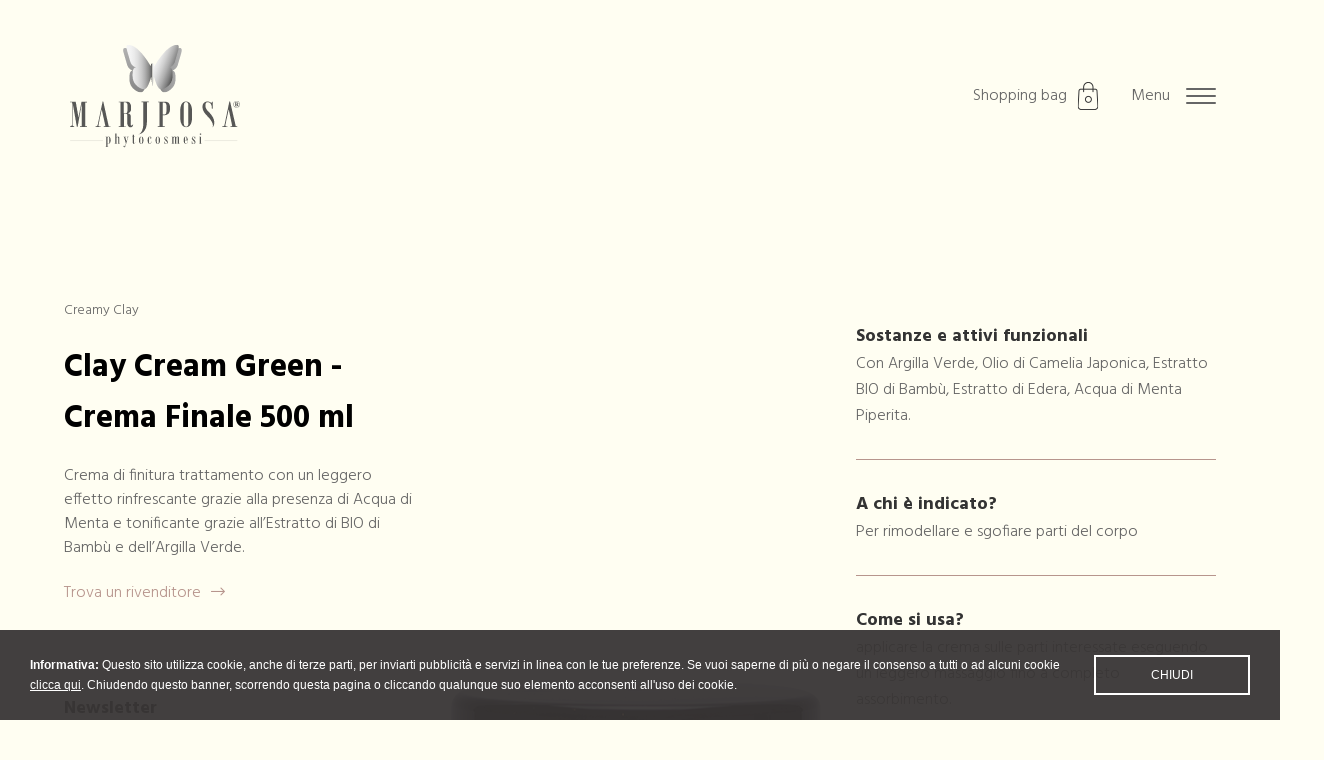

--- FILE ---
content_type: text/html; charset=UTF-8
request_url: https://www.marjposa.it/site/it/prodotto-dettaglio/id-2063-product-clay+cream+green+crema+finale+500+ml.html
body_size: 5999
content:

<!DOCTYPE html>
<html xmlns="http://www.w3.org/1999/xhtml" lang="it" xml:lang="it">
<head>
<meta http-equiv="Content-Type" content="text/html; charset=UTF-8" />
<title>Clay Cream Green - Crema Finale</title>
<meta name="keywords" content="">
<meta name="owner" content="Marjposa">
<meta name="author" content="Marjposa">
<meta name="webmaster" content="Today">
<meta name="robots" content="index,follow">
<meta name="revisit-after" content="10 days">
<meta name="reply-to" content="info@marjposa.it">
<meta name="rating" content="General">
<meta name="language" content="it">
<meta name="classification" content="Company">
<meta name="pragma" content="cache">
<meta name="distribution" content="global">
<meta name="copyright" content="©2026 Copyright Europritti">
	
 

<meta name="viewport" content="width=device-width, initial-scale=1">
<meta name="format-detection" content="telephone=no">

<meta property="og:title" content="Clay Cream Green - Crema Finale" />
<meta property="og:type" content="company" />
<meta property="og:image" content="https://www.marjposa.it/public/crop/1200-700/141219-100000-bodycreamyclaygreen500ml.png" />
<meta property="og:image" content="https://www.marjposa.it/images/facebook_share.jpg" />
<meta property="og:url" content="https://www.marjposa.it/site/it/prodotto-dettaglio/id-2063-product-clay+cream+green+crema+finale+500+ml.html" />
<meta property="og:site_name" content="Marjposa" />
<meta property="og:description" content="Crema di finitura trattamento con un leggero effetto rinfrescante grazie alla presenza di Acqua di Menta e tonificante grazie all’Estratto di BIO di Bambù e dell’Argilla Verde." />
<meta property="fb:app_id" content=""/>

<link rel="shortcut icon" href="/favicon.ico" />
<link href="/apple-touch-icon.png" rel="apple-touch-icon" />
<link href="/apple-touch-icon-76x76.png" rel="apple-touch-icon" sizes="76x76" />
<link href="/apple-touch-icon-120x120.png" rel="apple-touch-icon" sizes="120x120" />
<link href="/apple-touch-icon-152x152.png" rel="apple-touch-icon" sizes="152x152" />

<script src="https://kit.fontawesome.com/c5b6e812c1.js" crossorigin="anonymous"></script>
	
<link rel="preconnect" href="https://fonts.googleapis.com">
<link rel="preconnect" href="https://fonts.gstatic.com" crossorigin>
<link href="https://fonts.googleapis.com/css2?family=Hind:wght@300;400;500;600;700&family=Inter:ital,opsz,wght@0,14..32,100..900;1,14..32,100..900&display=swap" rel="stylesheet">
    
<link rel="stylesheet" href="/common/style.css?v=1.6" type="text/css" />
	
<script type="text/javascript" src="/common/jquery-1.11.1.min.js"></script>
<script type="text/javascript" src="/common/jquery-migrate-1.0.0.js"></script>
	
<link rel="stylesheet" href="/common/flickity.css">
<script src="/common/flickity.pkgd.min.js"></script>
	
<script src="/common/smooth-scroll.min.js"></script>
	
<link rel="stylesheet" href="/common/jquery.fancybox.min.css" />
<script src="/common/jquery.fancybox.min.js"></script>
	
<script src="/common/jquery.hc-sticky.min.js"></script>
	
<script language="javascript">
	function checkScroll () {
		var offset = $(document).scrollTop();
		var offsetLimit = 100;
		if (offset >= offsetLimit) {
			$(".testata").addClass("scroll");
		} else {
			$(".testata").removeClass("scroll");
		}
		$(".scrollAnimation").each(function() {
			if ($(window).width() > 600) {
				startPoint = $(this).offset().top-($(window).height()/4*3);
			} else {
				startPoint = $(this).offset().top-($(window).height()/5*4);
			}
			if (offset > startPoint) {
				$(this).addClass("doAnimation");
			} else {
				$(this).removeClass("doAnimation");
			}
		});
	}
	$(document).ready(function($){
		checkScroll();
	});
	$(document).scroll(function() {
		checkScroll();
	});
</script>
	
<script type="text/javascript" src="/common/cookie.law.it.js"></script>
<script>
  $(window).on("load", function () {
	$.cookie_law({
		azienda_denominazione:'Euro Pritti srl',
		azienda_indirizzo:'Via Sebastiano Venier, 10 - 36100 Vicenza (VI) - Italia',
		azienda_telefono:'+39 0444 795612',
		azienda_fax:'+39 0444 795612',
		azienda_email:'info@marjposa.it'
	});
	if($.cookie_law_check()){
	  // google analytics - complete
	  (function(i,s,o,g,r,a,m){i['GoogleAnalyticsObject']=r;i[r]=i[r]||function(){
	  (i[r].q=i[r].q||[]).push(arguments)},i[r].l=1*new Date();a=s.createElement(o),
	  m=s.getElementsByTagName(o)[0];a.async=1;a.src=g;m.parentNode.insertBefore(a,m)
	  })(window,document,'script','//www.google-analytics.com/analytics.js','ga');
	
	  ga('create', 'UA-143423453-6', 'auto');
	  ga('send', 'pageview');
	} else {
	  // google analytics - anonimize
	  (function(i,s,o,g,r,a,m){i['GoogleAnalyticsObject']=r;i[r]=i[r]||function(){
	  (i[r].q=i[r].q||[]).push(arguments)},i[r].l=1*new Date();a=s.createElement(o),
	  m=s.getElementsByTagName(o)[0];a.async=1;a.src=g;m.parentNode.insertBefore(a,m)
	  })(window,document,'script','//www.google-analytics.com/analytics.js','ga');
	
	  ga('create', 'UA-143423453-6', 'auto');
	  ga('set', 'anonymizeIp', true);
	  ga('send', 'pageview');
	}
  });
</script>
	
<!-- Global site tag (gtag.js) - Google Ads: 588644057 -->
<script async src="https://www.googletagmanager.com/gtag/js?id=AW-588644057"></script>
<script>
  window.dataLayer = window.dataLayer || [];
  function gtag(){dataLayer.push(arguments);}
  gtag('js', new Date());

  gtag('config', 'AW-588644057');
</script>


</head> 
<body>
	<div class="">

	<div class="menu_content">
	<div class="menu">
		<div class="allineamento">
			<div class="logo desktop"><a href="/site/it/index/"><img src="/images/logo_marjposa_white.svg"/></a></div>
			<div class="logo mobile"><a href="/site/it/index/"><img src="/images/logo_marjposa_white.svg"/></a></div>
			<div class="menu_bar">
				<div class="cart"><a href="/site/it/carrello/"  class="shopping_cart"><span class="desktop">Shopping bag </span><img src="/images/icon_bag.png"></a></div>
				<div class="menu_label desktop">Menu</div>
				<div class="nav-icon action-menuopen opened">
					 <div></div>
				</div>
			</div>
		</div>
	</div>
			
	<div class="nav-links">
		<div class="allineamento">	
			
			<div class="main_links">
				<div class="sopratitolo">Naviga il sito:</div>
					<ul>
					<li><a href="/site/it/azienda/">Chi Siamo</a></li>
					<li><a href="/site/it/fitocosmesi/">Fitocosmesi</a></li>
					<li><a href="/site/it/produzione/">Produzione</a></li>
					<li><a href="/site/it/principi/">I principi attivi</a></li>
					<li><a href="/site/it/blog/">Journal</a></li>					<li><a href="/site/it/rivenditori/">Punti Vendita</a></li>
					<li><a href="/site/it/contatti/">Contatti</a></li>
					</ul>
				</div>
			<div class="consigli">
					<div class="header"><div class="sopratitolo">Acquista i nostri prodotti:</div></div>
										<div class="singolo">
							<div class="titolo"><h2 class="titolo bronzo">Face Care</h2></div>
							<div class="testo">Prenditi cura del tuo viso, &egrave; la prima cosa bella che vedi al mattino. Affidati alla natura e ai suoi preziosi attivi funzionali che innescano processi naturali di rigenerazione della pelle.</div>
							<div class="button bottone mobilebtnfull"><a href="/site/it/prodotti/id-6-category-face+care.html" class="bronzo">Scopri i prodotti <i class="fal fa-long-arrow-right"></i></a></div>
					</div>
										<div class="singolo">
							<div class="titolo"><h2 class="titolo bronzo">Body Care</h2></div>
							<div class="testo">Tratta bene il tuo corpo, se lo merita. Alleati con la natura per avere sempre una pelle perfetta, morbida e idratata; gambe leggere, mani come una fata.</div>
							<div class="button bottone mobilebtnfull"><a href="/site/it/prodotti/id-7-category-body+care.html" class="bronzo">Scopri i prodotti <i class="fal fa-long-arrow-right"></i></a></div>
					</div>
					<div class="singolo">
							<div class="titolo"><h2 class="titolo bronzo">Prodotti Professionali</h2></div>
							<div class="testo">I prodotti professionali Marjposa Phytocosmesi sono destinati ai centri estetici, dove vengono utilizzati per trattamenti completi seguendo precisi protocolli operativi.</div>
														<div class="button bottone mobilebtnfull"><a href="/site/it/prodotti/id-8-category-prodotti+professionali+face+care.html" class="bronzo">Scopri i prodotti Face Care<i class="fal fa-long-arrow-right"></i></a></div>
														<div class="button bottone mobilebtnfull"><a href="/site/it/prodotti/id-702-category-prodotti+professionali+body+care.html" class="bronzo">Scopri i prodotti Body Care<i class="fal fa-long-arrow-right"></i></a></div>

					</div>
										<div class="blog desktop">
						<div class="sopratitolo">L'ultimo post del journal:</div>
						
												<div class="articolo">
							<div class="unterzo immagine centrato"><a href="/site/it/blog-dettaglio/id-2224-post-l+aspetto+della+nostra+pelle+e+importante+pelle+morbida+e+luminosa.html" class=""><img src="/public/crop/430-260/200821-101625-pelleseccaodisidratata810x408.jpg"/></a></div>
							<div class="dueterzi">
								<div class="titolo_medio titolo bronzo"><a href="/site/it/blog-dettaglio/id-2224-post-l+aspetto+della+nostra+pelle+e+importante+pelle+morbida+e+luminosa.html" class="">L’aspetto della nostra pelle è importante. Pelle Morbida e luminosa.</a></div>
								<div class="descrizione">Quando un nuovo cliente o una nuova cliente viene nel vostro centro per una serie di trattamenti, dedicate del tempo per la consulenza o fate direttamente il trattamento?<br /><br /></div>
								<div class="bronzo link_info"><a href="/site/it/blog-dettaglio/id-2224-post-l+aspetto+della+nostra+pelle+e+importante+pelle+morbida+e+luminosa.html" class="bronzo">Continua <i class="fal fa-long-arrow-right"></i></a></div>
							</div>
						</div>
											</div>
									</div>
			
		
		</div>	

	</div>
	<div class="menu_footer">
		<div class="allineamento">
			<div class="social"> 
				Seguici sui social <br class="mobile"> 
				<a href="https://www.facebook.com/MarjposaPhytocosmesi/" class="bronzo" target="_blank"><i class="fab fa-facebook-f"></i></a>
				<a href="https://www.linkedin.com/company/marjposa-phytocosmesi/" class="bronzo" target="_blank"><i class="fab fa-linkedin-in"></i></a>
				<a href="https://www.instagram.com/marjposa_phytocosmesi/" class="bronzo" target="_blank"><i class="fab fa-instagram"></i></a>
			</div>
			<div class="language">
				<a href="/site/it/prodotto-dettaglio/id-2063-product-clay cream green crema finale 500 ml.html" class="active">Italiano</a> | <a href="/site/en/prodotto-dettaglio/id-2063-product-clay cream green crema finale 500 ml.html" class="">English</a>
			</div>
		</div>
	</div>
	</div>
</div>

<script language="javascript">
	$(document).ready(function(){
		$(".action-menuopen").click(function () {
			if ($("#page").hasClass("open")) {
				$("#page").removeClass("open");
				$(".menu_content").removeClass("open");
			} else {
				$("#page").addClass("open");
				$(".menu_content").addClass("open");
			}
		});
	});
	
	
	$(document).ready(function(){
      $('#checkfattura').on('click',function(){
       if($(this).is(':checked'))        {$('#fattura').addClass('visibile')}
       else{$('#fattura').removeClass('visibile')}
});
    })
	$(document).ready(function(){
      $('#checkspedizione').on('click',function(){
       if($(this).is(':checked'))        {$('#spedizione').addClass('visibile')}
       else{$('#spedizione').removeClass('visibile')}
});
    })
	
	 
	$(document).ready(function(){
	  $(window).scroll(function () { 
		if ($(window).scrollTop() > 270) {
		  $('#nav_bar').addClass('navbar-fixed');
		}

		if ($(window).scrollTop() < 271) {
		  $('#nav_bar').removeClass('navbar-fixed');
		}
	  });  
	});
	
	
	
</script> 

	
	<div id="page">
		<div class="menu scuro">
		<div class="allineamento">
			<div class="logo desktop"><a href="/site/it/index/"><img src="/images/logo_marjposa_black.svg"/></a></div>
			<div class="logo mobile"><a href="/site/it/index/"><img src="/images/logo_marjposa_black.svg"/></a></div>
			<div class="menu_bar">
				<div class="cart"><a href="/site/it/carrello/"  class="shopping_cart"><span class="desktop">Shopping bag </span><img src="/images/icon_bag_grigia.png"></a></div>
				<div class="menu_label desktop">Menu</div>
				<div class="nav-icon action-menuopen">
					 <div></div>
				</div>
			</div>
		</div>
	</div>

	




	<div id="nav_bar" class="menu nav_bar_float" data-scroll-header>
		<div class="allineamento">
			<div class="logo"><a href="/site/it/index/"><img src="/images/logo_marjposa_icona.svg"/></a></div>
			<div class="menu_bar">
				<div class="cart"><a href="/site/it/carrello/"  class="shopping_cart"><span class="desktop">Shopping bag </span><img src="/images/icon_bag.png"></a></div>
				<div class="menu_label desktop">Menu</div>
				<div class="nav-icon action-menuopen">
					 <div></div>
				</div>
			</div>
		</div>
	</div>

 

		<div class="prodotto_main">
			<div class="allineamento">
				<div class="dettaglio">
					<div class="info">
					<div class="contenitore">
						<div class="sopratitolo">Creamy Clay</div>
						<div class="titolo"><h1 class="titolo_grande nero">Clay Cream Green - Crema Finale 500 ml</h1></div>
						<div class="testo">Crema di finitura trattamento con un leggero effetto rinfrescante grazie alla presenza di Acqua di Menta e tonificante grazie all&rsquo;Estratto di BIO di Bamb&ugrave; e dell&rsquo;Argilla Verde.</div>
												<div class="link_info"><a href="/site/it/rivenditori/"  class="bronzo">Trova un rivenditore <i class="fal fa-long-arrow-right"></i></a></div>
						
						<div class="testo">&nbsp;<br>&nbsp;</div>
						<div class="titolo">Newsletter</div>
						<div class="testo">Desideri rimanere informata su tutte le nostre novit&agrave;? Iscriviti alla nostra newsletter, riceverai un codice sconto del 10% per il tuo primo acquisto!</div>
						<div class="button bottone mobilebtnfull"><a href="https://marjposa.us10.list-manage.com/subscribe?u=03c5b5a48279aec418151e9d2&id=3340c83b44" class="bronzo" target="_blank">Clicca qui <i class="fal fa-long-arrow-right" aria-hidden="true"></i></a></div>
					</div>

					</div>
				</div>
				<div class="immagine">
					<img src="/public/crop/400-880/141219-100000-bodycreamyclaygreen500ml.png" class="desktop_view" title="" alt="">	
					<img src="/public/fixed/var-400/141219-200000-bodycreamyclaygreen500ml.png" class="mobile_view" title="" alt="">	
				</div>
				<div class="approfondimento">
						<div class="sharer">Condividi	
								<a href="http://www.facebook.com/sharer/sharer.php?u=https%3A%2F%2Fwww.marjposa.it%2Fsite%2Fit%2Fprodotto-dettaglio%2Fid-2063-product-clay%2Bcream%2Bgreen%2Bcrema%2Bfinale%2B500%2Bml.html&title=Clay+Cream+Green+-+Crema+Finale" target="_blank"><i class="fab fa-facebook-f"></i></a>
								<a href="http://www.linkedin.com/shareArticle?mini=true&url=https%3A%2F%2Fwww.marjposa.it%2Fsite%2Fit%2Fprodotto-dettaglio%2Fid-2063-product-clay%2Bcream%2Bgreen%2Bcrema%2Bfinale%2B500%2Bml.html&title=Clay+Cream+Green+-+Crema+Finale&source=www.marjposa.it" target="_blank"><i class="fab fa-linkedin-in"></i></a>
								<a href="http://twitter.com/intent/tweet?status=Clay+Cream+Green+-+Crema+Finale+-+https%3A%2F%2Fwww.marjposa.it%2Fsite%2Fit%2Fprodotto-dettaglio%2Fid-2063-product-clay%2Bcream%2Bgreen%2Bcrema%2Bfinale%2B500%2Bml.html" target="_blank"><i class="fab fa-twitter"></i></a>
						</div>
						<div class="principi-attivi">
														<div class="principio">
								<div class="titolo ">Sostanze e attivi funzionali</div>
								<div>Con Argilla Verde, Olio di Camelia Japonica, Estratto BIO di Bambù, Estratto di Edera, Acqua di Menta Piperita.</div>
							</div>
														<div class="principio">
								<div class="titolo ">A chi è indicato? </div>
								<div>Per rimodellare e sgofiare parti del corpo</div>
							</div>
														<div class="principio">
								<div class="titolo ">Come si usa?</div>
								<div>applicare la crema sulle parti interessate eseguendo un leggero massaggio fino a completo assorbimento.</div>
							</div>
													</div>
						<div class="recensione">
														<div class="stelle">
																<i class="far fa-star"></i>
																<i class="far fa-star"></i>
																<i class="far fa-star"></i>
																<i class="far fa-star"></i>
																<i class="far fa-star"></i>
																<span>0</span> su 5</div>
							</div>
							<div class="titolo"><i>Ancora nessuna recensione.</i></div>
							<div class="testo">&nbsp;</div>
														<div class="link_info"><a data-fancybox data-type="iframe" data-src="/site/it/popup-recensione/" href="javascript:;" class="bronzo">Lascia la tua recensione <i class="fal fa-long-arrow-right"></i></a></div>
						</div>
				</div>
				
				
				
			</div>
		</div>
		
				<div class="hero scrollAnimation" style="background: url(/public/crop/1600-600/161219-164051-principioargillarossa.jpg);">
			
				<div class="hotspot">	
					<div class="sopratitolo">I principi attivi</div>
						<div class="titolo"><h2 class="titolo_grande nero">Argille</h2></div>
						<div class="testo">Usata sin dall'antichit&agrave; per la cura del corpo, l&rsquo;argilla ha propriet&agrave; antimicrobiche, riequilibranti, antiinfiammatorie, drenanti e purificanti.</div>
						<div class="button bottone"><a href="/site/it/principio/id-281-post-argille.html" class="bronzo">Leggi di più <i class="fal fa-long-arrow-right"></i></a></div>
				</div>
		
		</div>
				
		<div class="display_prodotti scrollAnimation">
			<div class="allineamento">
				<div class="info">
					<div class="contenitore">
						<div class="sopratitolo">Scopri i prodotti correlati</div>
						<div class="titolo"><h2 class="titolo_grande nero">Potrebbero interessarti anche</h2></div>
						<div class="testo">Se hai cercato questo prodotto, potrebbero interressanti anche altri prodotti simili per formato, funzione o in base alle esigenze della tua pelle, ecco i nostri suggerimenti</div>
											</div>

					</div>
				
				<div class="prodotti">
					
										<div class="prodotto scrollAnimation">
						<div class="immagine centrato"><a href="/site/it/prodotto-dettaglio/id-2063-product-clay+cream+green+crema+finale+500+ml.html">
							<img src="/public/crop/240-530/141219-100000-bodycreamyclaygreen500ml.png" class="desktop_view" title="" alt="">	
							<img src="/public/fixed/var-400/141219-200000-bodycreamyclaygreen500ml.png" class="mobile_view" title="" alt="">	
						</a></div>
						<div class="separatore"></div>
						<div class="titolo_prodotto titolo_medio centrato nero">Clay Cream Green - Crema Finale 500 ml</div>
						<div class="descrizione centrato"></div>
						<div class="plancia">
							<div class="button bottone"><a href="/site/it/prodotto-dettaglio/id-2063-product-clay+cream+green+crema+finale+500+ml.html" class="bronzo">Scopri <i class="fal fa-long-arrow-right"></i></a></div>
													</div>
					</div>
										<div class="prodotto scrollAnimation">
						<div class="immagine centrato"><a href="/site/it/prodotto-dettaglio/id-2233-product-clay+mask+yellow+tonificante+500+ml.html">
							<img src="/public/crop/240-530/090921-093912-layoutdesktopbendaggioclayyellow.png" class="desktop_view" title="" alt="">	
							<img src="/public/fixed/var-400/090921-094237-layoutmobileclayyellow.png" class="mobile_view" title="" alt="">	
						</a></div>
						<div class="separatore"></div>
						<div class="titolo_prodotto titolo_medio centrato nero">Clay Mask Yellow Tonificante 500 ml</div>
						<div class="descrizione centrato"></div>
						<div class="plancia">
							<div class="button bottone"><a href="/site/it/prodotto-dettaglio/id-2233-product-clay+mask+yellow+tonificante+500+ml.html" class="bronzo">Scopri <i class="fal fa-long-arrow-right"></i></a></div>
													</div>
					</div>
										<div class="prodotto scrollAnimation">
						<div class="immagine centrato"><a href="/site/it/prodotto-dettaglio/id-2064-product-clay+mask+dark+red+riducente+500+ml.html">
							<img src="/public/crop/240-530/141219-100000-bodyclaymaskdark500ml.png" class="desktop_view" title="" alt="">	
							<img src="/public/fixed/var-400/141219-200000-bodyclaymaskdark500ml.png" class="mobile_view" title="" alt="">	
						</a></div>
						<div class="separatore"></div>
						<div class="titolo_prodotto titolo_medio centrato nero">Clay Mask Dark Red Riducente 500 ml</div>
						<div class="descrizione centrato"></div>
						<div class="plancia">
							<div class="button bottone"><a href="/site/it/prodotto-dettaglio/id-2064-product-clay+mask+dark+red+riducente+500+ml.html" class="bronzo">Scopri <i class="fal fa-long-arrow-right"></i></a></div>
													</div>
					</div>
										
				</div>
				</div>
		</div>
		
		
		
		<div class="modulo_a scrollAnimation">
			<div class="allineamento">
				<div class="info">
					<div class="contenitore">
						<div class="sopratitolo">Trova un centro estetico</div>
						<div class="titolo"><h2 class="titolo_grande nero">Completa con un trattamento personalizzato</h2></div>
						<div class="testo">Se vuoi provare un trattamento completo con i fitocosmetici Marjposa, un vero e proprio rituale di bellezza, affidati alle mani esperte delle professioniste del&nbsp;Centro Estetico 5 Stelle Marjposa pi&ugrave; vicino a te.&nbsp;<br /><br /></div>
						<div class="button bottone"><a href="/site/it/rivenditori/" class="bronzo">Trova il punto vendita più vicino <i class="fal fa-long-arrow-right"></i></a></div>
					</div>

					</div>
				
				<div class="contenuto">
					
					
					<div class="immagine centrato"><img src="/images/test_negozio1.jpg"/></div>
			
				</div>
				</div>
		</div>
		
				
		
		
		
	</div>	
	
	<div id="footer">
	<div class="footer_top">
		<div class="allineamento">
		<div class="newsletter">
				<div class="titolo">Newsletter</div>
				<div class="form">
					<form name="newsletter_subscribe" action="https://marjposa.us10.list-manage.com/subscribe?u=03c5b5a48279aec418151e9d2&id=3340c83b44" method="post" target="_blank">
						<input type="text" name="MERGE0"><button type="submit" class="send"><i class="far fa-long-arrow-right"></i></button>
					</form>
				</div>
			</div>
		<div class="contatti">
			<div class="titolo">Contattaci</div>
			<ul>
				<li>+39 800 171045</li>
				<li><a href="/site/it/contatti/" class="email">info@marjposa.it</a></li>
				<li><a href="/site/it/rivenditori/">Trova un rivenditore</a></li>
			</ul>
		</div>
		<div class="navigazione">
				<div class="titolo">Naviga il sito:</div>
				<div class="contenitore">
					<div class="colonna">
						<ul>
							<li><a href="/site/it/azienda/">Chi Siamo</a></li>
							<li><a href="/site/it/prodotti/">I prodotti</a></li>
							<li><a href="/site/it/fitocosmesi/">Fitocosmesi</a></li>
							<li><a href="/site/it/produzione/">Produzione</a></li>
						</ul></div>
					<div class="colonna">
						<ul>
							<li><a href="/site/it/principi/">I principi attivi</a></li>
							<li><a href="/site/it/blog/">Journal</a></li>							<li><a href="/site/it/rivenditori/">Punti Vendita</a></li>
							<li><a href="/site/it/contatti/">Contatti</a></li>
						</ul>
					</div>
				</div>
		</div>
		<div class="social">
			<div class="titolo">Seguici sui social</div>
				<ul>
				<li><a href="https://www.facebook.com/MarjposaPhytocosmesi/"><i class="fab fa-facebook-f"></i> Facebook</a></li>
				<li><a href="https://www.linkedin.com/company/marjposa-phytocosmesi/"><i class="fab fa-linkedin-in"></i> LinkedIn</a></li>
				<li><a href="https://www.instagram.com/marjposa_phytocosmesi/"><i class="fab fa-instagram"></i> Instagram</a></li>
				</ul>
		</div>

		</div>
	</div>
	<div class="footer_bottom">
		<div class="logo_slktd"><div><a href="https://www.slktd.com/" target="_blank"><img src="/images/logo_slktd.png"/></a></div></div>
		<div class="allineamento">
				<div class="copyright">&copy;&nbsp;EURO PRITTI SRL UNIPERSONALE&nbsp; | IT03580830242 | REA 336632</div>
				<div class="privacy"><a href="/site/it/privacy/">Privacy policy</a> | <a href="/site/it/privacy//#cookies">Cookie Policy</a> | <a href="/site/it/condizioni/">Termini e condizioni</a></div>
		</div>
	</div>
</div>

<script language="javascript">
	var scroll = new SmoothScroll('a[href*="#"]', {
			header: '[data-scroll-header]'
		});
</script>	
 

</body>
</html>

--- FILE ---
content_type: application/javascript
request_url: https://www.marjposa.it/common/cookie.law.it.js
body_size: 6683
content:
/**
  * Script di creazione e gestione dei box informativi della Cookie Policy
  * Richiede la presenza della libreria JQuery per un corretto funzionamento.
  * Created by Matteo Alberti - www.slktd.com
  *
  * Metodi:
  * 
  * - $.cookie_law("append", "cookielaw_text");
  *   strumento per appendere la cookie policy all'interno di un elemento jquery esistente in pagina
  *   questo metodo non ritorna alcun valore
  *
  * - $.cookie_law_check()
  *   strumento per controllare se l'utente ha dato l'autorizzazione positiva all'utilizzo dei cookies
  *   da utilizzare all'interno di un IF di controllo per posizionare il codice da eseguire solo in caso positivo
  *
  * - $.cookie_law_append(options,val)
  *   strumento per appendere il testo della relativa policy ad un oggetto jquery già presente in pagina
  *   parametri richiesti:
  *   options: String, 'cookie'/'privacy'
  *   val: String, oggetto jquery
  *
  * Parametri:
  *
  * - azienda_denominazione: String
  * - azienda_indirizzo: String
  * - azienda_telefono: String
  * - azienda_fax: String
  * - azienda_email: String
  * - language: String, 'it'/'en', default 'it'
  * - expireDays: Number, default 90
  * - cookieopener_class: String, default 'cookieopener_class'
  * - privacyopener_class: String, default 'privacyopener_class'
  *
  */
  
  window.cookie_bar_text = [];
  cookie_bar_text['it'] = "<b>Informativa:</b> Questo sito utilizza cookie, anche di terze parti, per inviarti pubblicit&agrave; e servizi in linea con le tue preferenze. Se vuoi saperne di pi&ugrave; o negare il consenso a tutti o ad alcuni cookie <a href=\"/site/it/cookie-policy/\" style=\"text-decoration: underline; color: #FFFFFF;\">clicca qui</a>. Chiudendo questo banner, scorrendo questa pagina o cliccando qualunque suo elemento acconsenti all'uso dei cookie.";
  window.cookie_bar_text_close = [];
  cookie_bar_text_close['it'] = "Chiudi";
  
  window.cookie_policy_text = [];
  cookie_policy_text['it'] = "<b style='font-size: larger;'>INFORMATIVA COOKIES</b><br><br><b>Informativa ai sensi dell'art. 13 del d.lgs. n. 196/2003 (c.d. codice privacy)</b><br><br>{azienda_denominazione}, con sede in {azienda_indirizzo}, informa, ai sensi dell'art. 13 del Codice Privacy ed in ottemperanza alle prescrizioni del Provvedimento 229/2014 del Garante per la Protezione dei Dati Personali, che il presente sito utilizza le seguenti tipologie di cookie (ossia dei piccoli file di testo che i siti visitati inviano al tuo device, dove vengono poi memorizzati al fine di essere ritrasmessi agli stessi siti alla visita successiva):<br><br><u>Cookie tecnici</u><br><br>Quei cookie strettamente necessari per permettere:<ul><li>la navigazione e fruizione del sito web (permettendo, ad esempio, di realizzare un acquisto o autenticarsi per accedere ad aree riservate, \"cookie di navigazione o di sessione\");</li><li>la raccolta di informazioni, in forma aggregata, sul numero degli utenti e su come questi visitano il sito stesso (\"cookie analytics\");</li><li>la navigazione in funzione di una serie di criteri selezionati (ad esempio, la lingua, i prodotti selezionati per l'acquisto, \"cookie di funzionalit&agrave;\") al fine di migliorare il servizio reso allo stesso.</li></ul><br>Tali cookie sono installati direttamente da {azienda_denominazione} e poich&eacute; non vengono utilizzati per scopi ulteriori rispetto a quelli funzionali sopra descritti la loro installazione non richiede il tuo consenso.<br><br><u>Cookie di profilazione di terze parti</u><br><br>Tali cookie sono installati da soggetti diversi da {azienda_denominazione} e l'installazione degli stessi richiede il tuo consenso; in mancanza gli stessi non saranno installati.<br>Ti riportiamo quindi di seguito i link alle informative privacy delle terze parti dove potrai esprimere il tuo consenso all'installazione di tali cookie evidenziando che, laddove non effettuassi alcuna scelta e decidessi di proseguire comunque con la navigazione all'interno del presente sito web, acconsentirai all'uso di tali cookie.<br><br>Google<ul><li>http://www.google.com/intl/it/policies/technologies/types/</li><li>https://developers.google.com/analytics/devguides/collection/analyticsjs/cookie-usage</li></ul><br>Facebook<ul><li>https://www.facebook.com/help/cookies/?ref=sitefooter</li><li>https://fbcdn-dragon-a.akamaihd.net/hphotos-ak-xpa1/t39.2365-6/851576_193932070769264_1415834022_n.pdf</li></ul><br>Bing<ul><li>http://www.microsoft.com/privacystatement/it-it/MicrosoftOnlineAdvertising/Default.aspx</li></ul><br>Twitter<ul><li>https://support.twitter.com/articles/20170514</li></ul><br>LinkedIn<ul><li>https://www.linkedin.com/legal/cookie-policy?trk=hb_ft_cookie</li></ul><br><br>In aggiunta a quanto sopra esposto, potrai comunque impostare il tuo browser in maniera da rifiutare automaticamente la ricezione dei cookie attivando l'apposita opzione: il mancato utilizzo dei cookie tecnici, tuttavia, potrebbe comportare difficolt&agrave; nell'interazione con il presente sito.<br>Infine, Ti comunichiamo che, ai sensi dell'art. 7 del Codice Privacy, ti spettano determinati diritti, tra i quali quello di opporti al trattamento. A tal fine, pertanto, potrai modificare la tua scelta in qualsiasi momento accedendo nuovamente alla presente informativa.";
  
  window.privacy_policy_text = [];
  privacy_policy_text['it'] = "<b style='font-size: larger;'>PRIVACY POLICY DEL SITO</b><br><br><b>Perch&eacute; questo avviso</b><br>In questa pagina si descrivono le modalit&agrave; di gestione del sito Web di {azienda_denominazione}, in riferimento al trattamento dei dati personali degli utenti che lo consultano. Si tratta di un'informativa che &egrave; resa anche ai sensi dell'art. 13 del Decreto Legislativo n. 196 del 30 giugno 2003 (nel seguito indicato come Codice sulla privacy) a coloro che interagiscono con i servizi web di {azienda_denominazione}, accessibili per via telematica a partire dagli indirizzi:<br><br>http://{site_domain}<br><br>corrispondenti alla pagina iniziale dei siti di {azienda_denominazione}.<br>L'informativa &egrave; resa solo per i siti web di {azienda_denominazione} e non anche per altri siti web eventualmente consultati dall'utente tramite link.<br><br>L'informativa si ispira anche alla Raccomandazione n. 2/2001 che le Autorit&agrave; Europee per la protezione dei dati personali, riunite nel Gruppo istituito dall'art. 29 della direttiva n. 95/46/CE, hanno adottato il 17 maggio 2001 per individuare alcuni requisiti minimi per la raccolta di dati personali on-line e, in particolare, le modalit&agrave;, i tempi e la natura delle informazioni che i titolari del trattamento devono fornire agli utenti quando questi si collegano a pagine web, indipendentemente dagli scopi del collegamento.<br><br><br><b>Il &quot;Titolare&quot; del trattamento</b><br>A seguito della consultazione di questo sito possono essere trattati dati relativi a persone identificate o identificabili. Il &quot;titolare&quot; del loro trattamento &egrave; {azienda_denominazione}, che ha Sede Sociale in {azienda_indirizzo}.<br>Nelle varie sezioni del sito web, qualora vengano effettuati trattamenti di dati, sono indicati i relativi Responsabili del trattamento.<br><br><b>Luogo di trattamento dei dati</b><br>I trattamenti di dati connessi ai servizi web di questo sito hanno luogo presso la predetta sede e sono curati solo dal personale di {azienda_denominazione}, incaricato del trattamento.<br>Nessun dato personale derivante dal servizio web viene diffuso.<br>I dati personali forniti dagli utenti sono utilizzati al solo fine di eseguire il servizio o la prestazione richiesta e sono comunicati a terzi nel solo caso in cui ci&ograve; sia a tal fine necessario.<br><br><b>Tipi di dati trattati</b><br><i>Dati di navigazione</i><br>I sistemi informatici e le procedure software utilizzate per il funzionamento di questo sito web acquisiscono, nel corso del loro normale esercizio, alcuni dati personali la cui trasmissione &egrave; implicita nell'uso della rete Internet, che risulta basata sul protocollo TCP/IP.<br><br>Si tratta di informazioni che non sono raccolte per essere associate a interessati identificati, ma che per loro stessa natura potrebbero, attraverso elaborazioni ed associazioni con dati detenuti da terzi, permettere di identificare gli utenti navigatori.<br><br>In questa categoria di dati rientrano gli &quot;indirizzi IP&quot; o i nomi a dominio dei computer utilizzati dagli utenti che si connettono al sito, gli indirizzi in notazione URI (Uniform Resource Identifier) delle risorse richieste, l'orario della richiesta, il metodo utilizzato nel sottoporre la richiesta al server web, la dimensione del file ottenuto in risposta, il codice numerico indicante lo stato della risposta data dal server web (buon fine, errore, ecc…) ed altri parametri relativi al sistema operativo ed all'ambiente informatico dell'utente. Questi dati vengono utilizzati al solo fine di ricavare informazioni statistiche anonime sull'uso del sito e per controllarne il corretto funzionamento del sito web di {azienda_denominazione}.<br><br>Si evidenzia che i predetti dati potrebbero essere utilizzati per l'accertamento di responsabilit&agrave; in caso di reati informatici ai danni del sito web di {azienda_denominazione}, o ad altri siti ad esso connessi o collegati: salva questa eventualit&agrave;, allo stato i dati sui contatti web non persistono per pi&ugrave; di pochi giorni.<br><br><i>Dati forniti volontariamente dall'utente</i><br>La richiesta di invio di posta elettronica agli indirizzi indicati nell'apposita sezione del sito web di {azienda_denominazione}, comporta la successiva acquisizione di alcuni dati personali del richiedente, compreso l'indirizzo e-mail del richiedente, necessario per rispondere alle richieste.<br>Specifiche informative di sintesi verranno progressivamente riportate o visualizzate nelle pagine del sito predisposte per questi particolari servizi a richiesta.<br><br><i>Cookies</i><br>Un cookie &egrave; un piccolo &quot;file dati&quot; che alcuni siti web, mentre vengono visitati, possono inviare all'indirizzo dell'utente che li sta navigando al fine di tracciare il suo percorso all'interno del sito e raccogliere dati in forma esclusivamente anonima per migliorare l'offerta e la fruibilit&agrave; del sito stesso. Per tali motivi anche il server Web di {azienda_denominazione}, durante la navigazione del proprio sito, pu&ograve; scambiare dei cookies con gli elaboratori degli utenti. Ogni utente, se preferisce, pu&ograve; comunque impostare il proprio browser in maniera tale da ricevere un avvertimento della presenza di un cookie e decidere se accettarlo o rifiutarlo. &egrave; possibile anche rifiutare automaticamente la ricezione dei cookies attivando l'apposita opzione del browser: il mancato utilizzo dei cookies, tuttavia, potrebbe comportare difficolt&agrave; nell'interazione con il sito della Banca.<br><br><b>Facoltativit&agrave; del conferimento dei dati personali</b><br>A parte quanto specificato per i dati di navigazione, l'utente &egrave; libero di fornire i dati personali riportati negli appositi moduli elettronici di richiesta, nelle sezioni del sito web predisposte per particolari servizi a richiesta.<br>Si evidenzia peraltro che il loro mancato conferimento pu&ograve; comportare l'impossibilit&agrave; di ottenere quanto richiesto.<br><br><b>Modalit&agrave; del trattamento e misure di sicurezza</b><br>I dati personali sono trattati con strumenti automatizzati e non, per il solo tempo strettamente necessario a conseguire gli scopi per cui sono stati raccolti. Specifiche misure di sicurezza sono osservate per prevenire la perdita dei dati, usi illeciti o non corretti ed accessi non autorizzati.<br>In particolare, nelle sezioni del sito web predisposte per particolari servizi, dove vengono richiesti dati personali all'utente navigatore, i dati vengono crittografati tramite una tecnologia di sicurezza chiamata Secure Sockets Layer, abbreviata in SSL. La tecnologia SSL codifica le informazioni prima che queste vengano scambiate via Internet tra l'elaboratore dell'utente ed i sistemi centrali di {azienda_denominazione}, rendendole incomprensibili ai non autorizzati e garantendo in questo modo la riservatezza delle informazioni trasmesse.<br>L'utilizzo dell'SSL richiede peraltro un browser compatibile in grado di eseguire lo &quot;scambio&quot; di una chiave di sicurezza avente una lunghezza minima di 128 bit., necessaria per stabilire la predetta connessione sicura con i sistemi centrali di {azienda_denominazione}.<br><br><b>Diritti degli interessati</b><br>I soggetti cui si riferiscono i dati personali, eventualmente raccolti nelle predette sezioni specifiche, hanno il diritto in qualunque momento di ottenere la conferma dell'esistenza o meno dei medesimi dati e di conoscerne il contenuto e l'origine, verificarne l'esattezza o chiederne l'integrazione o l'aggiornamento, oppure la rettificazione ai sensi dell'art. 7 del Codice sulla privacy.<br>L'interessato ha il diritto di chiedere la cancellazione, la trasformazione in forma anonima, nonch&eacute; di opporsi in ogni caso, per motivi legittimi, al loro trattamento.<br>Le eventuali richieste vanno rivolte a:<br><br>{azienda_denominazione}<br>{azienda_indirizzo}<br>Tel.: {azienda_telefono}<br>Fax: {azienda_fax}<br>Indirizzo e-mail: {azienda_email}<br><br><b>Minori</b><br>{azienda_denominazione} non utilizza consapevolmente il proprio sito web per richiedere dati a minori di 18 anni.<br><br><b>Versioni della privacy policy</b><br>Considerando che lo stato di perfezionamento dei meccanismi automatici di controllo non li rende attualmente esenti da errori e disfunzioni, si precisa che il presente documento, costituisce la &quot;Privacy Policy&quot; del sito web di {azienda_denominazione} e sar&agrave; soggetta ad aggiornamenti.";
  
  
(function($){
  
  $.cookie_law = function(options){
	
	var defaults = {
	  azienda_denominazione: 'Nome Azienda Spa',
	  azienda_indirizzo: 'Corso Italia Unita, 1 - 00000 Roma',
	  azienda_telefono: '+39.0000.000000',
	  azienda_fax: '+39.0000.000000',
	  azienda_email: 'privacy@dominio.com',
	  language: 'it',
	  expireDays: 90,
	  cookieopener_class: 'cookieopener_class',
	  privacyopener_class: 'privacyopener_class'
	}
	var options = $.extend(defaults,options);
	
	window.cookie_labels = [];
	
	cookie_labels['short'] = cookie_bar_text[options.language];
	cookie_labels['short_close'] = cookie_bar_text_close[options.language];
	
	cookie_labels['long'] = cookie_policy_text[options.language].split('{azienda_denominazione}').join(options.azienda_denominazione);
	cookie_labels['long'] = cookie_labels['long'].split('{azienda_indirizzo}').join(options.azienda_indirizzo);
	
	cookie_labels['privacy'] = privacy_policy_text[options.language].split('{azienda_denominazione}').join(options.azienda_denominazione);
	cookie_labels['privacy'] = cookie_labels['privacy'].split('{azienda_indirizzo}').join(options.azienda_indirizzo);
	cookie_labels['privacy'] = cookie_labels['privacy'].split('{azienda_telefono}').join(options.azienda_telefono);
	cookie_labels['privacy'] = cookie_labels['privacy'].split('{azienda_fax}').join(options.azienda_fax);
	cookie_labels['privacy'] = cookie_labels['privacy'].split('{azienda_email}').join(options.azienda_email);
	cookie_labels['privacy'] = cookie_labels['privacy'].split('{site_domain}').join(window.location.hostname);
	
	var expireDate = new Date();
	expireDate.setTime(expireDate.getTime()+(options.expireDays*24*60*60*1000));
	expireDate = expireDate.toGMTString();
	
	window.cookieEntry = 'cookielaw-preference={value}; expires='+expireDate+'; path=/';
	window.cookieValue = '';
	var aCookie
	var aCookies=document.cookie.split('; ');
	for (i=0;i<aCookies.length;i++){
		aCookie = aCookies[i].split('=');
		if(aCookie[0]=='cookielaw-preference'){
			cookieValue = aCookie[1];
		}
	}
	if(cookieValue==''){
		cookieValue = 'enabled';
		document.cookie = cookieEntry.replace('{value}',cookieValue);
	} else if(cookieValue=='enabled'){
		cookieValue = 'accepted';
		document.cookie = cookieEntry.replace('{value}',cookieValue);
	}
	
	switch(cookieValue) {
	  case "enabled":
		$.cookie_short();
		break;
	  case "accepted":
		//console.log("cookielaw: popup accettata in precedenza");
		break;
	  case "denied":
		//console.log("cookielaw: popup rifiutata in precedenza");
		break;
	}

	$("."+options.cookieopener_class).click(function () {
	  $.cookie_long();
	});
	
	$("."+options.privacyopener_class).click(function () {
	  $.privacy_long();
	});
	
  };
  
  $.cookie_law_check = function(){
	if (cookieValue == "accepted") {
	  return true;
	} else {
	  return false;
	}
  };
  
  $.cookie_law_append = function(options,val){
	if (options == 'cookie') {
	  $(window).on("load", function () {
	    $("#"+val).append("<br><br><br>"+cookie_labels['long']);
	  });
	} else if (options == 'privacy') {
	  $(window).on("load", function () {
	    $("#"+val).append("<br><br><br>"+cookie_labels['privacy']);
	  });
	}
  };
  
  $.cookie_short = function() {
	$("body").append('<style>#cookie_bar { position: fixed; width: 100%; bottom: 0px; z-index: 500; } #cookie_bar > div { position: relative; color: #FFFFFF; font-family: Arial; font-size: 12px; background: rgba(56,53,53,.95); padding: 25px 30px; line-height: 20px; } #cookie_bar > div > .legal_container { position: relative; } #cookie_bar > div > .cookie_bar_puls_close { border: solid 2px #FFFFFF; text-align: center; padding: 8px 55px; color: #ffffff; text-transform: uppercase; cursor: pointer; } #cookie_bar > div > .cookie_bar_puls_close:hover { border: solid 2px #FFFFFF; color: #000000; background: #FFFFFF; } @media screen and (min-width: 800px) { #cookie_bar > div > .legal_container { margin-right: 190px; } #cookie_bar > div > .cookie_bar_puls_close { position: absolute; top: 25px; right: 30px; } } @media screen and (max-width: 799px) { #cookie_bar > div > .cookie_bar_puls_close { position: relative; margin-top: 20px; } }</style><div id="cookie_bar"><div><div class="legal_container">'+cookie_labels['short']+'</div><div class=\"cookie_bar_puls_close\">'+cookie_labels['short_close']+'</a></div></div></div>');
	$("#cookie_bar").hide().slideDown(1200);
	$(window).scroll(function () {
	  $("#cookie_bar").slideUp(1000);
	  $.cookie_accept();
	  $(window).unbind('scroll');
	});
	$(".cookie_bar_puls_close").click(function () {
	  $("#cookie_bar").slideUp(1000);
	  $.cookie_accept();
	  $(window).unbind('scroll');
	});
	$(".cookie_bar_puls_inflong").click(function () {
	  $("#cookie_bar").remove();
	  $.cookie_long();
	});
  };
  
  $.cookie_long = function() {
    $("body").append('<div id="cookie_policy" style="position: fixed; width: 100%; height: 100vh; top: 0px; z-index: 500;"><div id="cookie_policy_overlay" style="position: absolute; width: 100%; height: 100vh; background: rgba(0,0,0,.7); cursor: pointer;"></div><div style="position: relative; width: 100%; max-width: 700px; height: 100%; color: #000000; font-family: Arial; font-size: 12px; margin: 0 auto 0 auto; background: rgba(255,255,255,1); overflow: scroll; -webkit-overflow-scrolling: touch;"><div class="cookie_popup_close" style="margin: 20px; cursor: pointer;">[Chiudi]</div><div style="padding: 20px;">'+cookie_labels['long']+'</div><div class="cookie_popup_close" style="margin: 20px; cursor: pointer;">[Chiudi]</div></div></div>');
	$("body").css("overflow", "hidden");
	$("#cookie_policy_overlay").click(function () {
	  $("#cookie_policy").remove();
	  $("body").css("overflow", "auto");
	  if (cookieValue == "enabled") {
		$.cookie_short();
	  }
	});
	$("#cookie_policy > div > .cookie_popup_close").click(function () {
	  $("#cookie_policy").remove();
	  $("body").css("overflow", "auto");
	  if (cookieValue == "enabled") {
		$.cookie_short();
	  }
	});
  };
  
  $.privacy_long = function() {
    $("body").append('<div id="privacy_policy" style="position: fixed; width: 100%; height: 100vh; top: 0px; z-index: 500;"><div id="privacy_policy_overlay" style="position: absolute; width: 100%; height: 100vh; background: rgba(0,0,0,.7); cursor: pointer;"></div><div style="position: relative; width: 100%; max-width: 700px; height: 100%; color: #000000; font-family: Arial; font-size: 12px; margin: 0 auto 0 auto; background: rgba(255,255,255,1); overflow: scroll; -webkit-overflow-scrolling: touch;"><div class="cookie_popup_close" style="margin: 20px; cursor: pointer;">[Chiudi]</div><div style="padding: 20px;">'+cookie_labels['privacy']+'</div><div class="cookie_popup_close" style="margin: 20px; cursor: pointer;">[Chiudi]</div></div></div>');
	$("body").css("overflow", "hidden");
	$("#privacy_policy_overlay").click(function () {
	  $("#privacy_policy").remove();
	  $("body").css("overflow", "auto");
	});
	$("#privacy_policy > div > .cookie_popup_close").click(function () {
	  $("#privacy_policy").remove();
	  $("body").css("overflow", "auto");
	});
  };
  
  $.cookie_accept = function () {
	cookieValue = 'accepted';
	document.cookie = cookieEntry.replace('{value}',cookieValue);
	$("#cookie_bar").slideUp(1000);
  }
  
  $.cookie_decline = function () {
	cookieValue = 'denied';
	document.cookie = cookieEntry.replace('{value}',cookieValue);
	$("#cookie_bar").slideUp(1000);
  }
  
})(jQuery);

--- FILE ---
content_type: image/svg+xml
request_url: https://www.marjposa.it/images/logo_marjposa_black.svg
body_size: 13217
content:
<?xml version="1.0" encoding="utf-8"?>
<!-- Generator: Adobe Illustrator 24.0.2, SVG Export Plug-In . SVG Version: 6.00 Build 0)  -->
<svg version="1.1" id="Livello_1" xmlns="http://www.w3.org/2000/svg" xmlns:xlink="http://www.w3.org/1999/xlink" x="0px" y="0px"
	 viewBox="0 0 595.3 371" style="enable-background:new 0 0 595.3 371;" xml:space="preserve">
<style type="text/css">
	.st0{clip-path:url(#SVGID_2_);fill:url(#SVGID_3_);}
	.st1{clip-path:url(#SVGID_5_);fill:url(#SVGID_6_);}
	.st2{clip-path:url(#SVGID_8_);fill:url(#SVGID_9_);}
	.st3{clip-path:url(#SVGID_11_);fill:url(#SVGID_12_);}
	.st4{clip-path:url(#SVGID_14_);fill:#575756;}
	.st5{clip-path:url(#SVGID_14_);fill:none;stroke:#575756;stroke-width:0.4;}
</style>
<g>
	<defs>
		<path id="SVGID_1_" d="M200.6,26.6c0,0-7.6,0.2-4.2,12.7c3.4,12.4,12.7,44,12.7,44s3.8,14.4,18.9,18c0,0-9.1-1.6-10.9,13.1
			c-1.8,14.7-1.8,32,9.6,44.2c11.3,12.2,22.3,15.4,26.9,14.9c4.2-0.4,11.7,2.9,24.4-42c0,0-1.3-44.2-1.3-38.2v5.1
			c0,0-39-71.8-74.6-71.8C201.6,26.6,201.1,26.6,200.6,26.6"/>
	</defs>
	<clipPath id="SVGID_2_">
		<use xlink:href="#SVGID_1_"  style="overflow:visible;"/>
	</clipPath>
	
		<linearGradient id="SVGID_3_" gradientUnits="userSpaceOnUse" x1="-2.091838e-11" y1="371.0085" x2="1" y2="371.0085" gradientTransform="matrix(-6.400000e-06 -146.9248 -146.9248 6.400000e-06 54745.8594 173.5323)">
		<stop  offset="0" style="stop-color:#878787"/>
		<stop  offset="1" style="stop-color:#B2B2B2"/>
	</linearGradient>
	<rect x="193.1" y="26.6" class="st0" width="84.9" height="149.8"/>
</g>
<g>
	<defs>
		<path id="SVGID_4_" d="M308.6,98.4v-5.1c0-6.1-1.3,38.2-1.3,38.2c12.6,44.9,20.2,41.6,24.4,42c4.6,0.5,15.6-2.7,26.9-14.9
			c11.3-12.2,11.3-29.6,9.6-44.2c-1.8-14.7-10.9-13.1-10.9-13.1c15.1-3.6,18.9-18.1,18.9-18.1s9.3-31.5,12.6-43.9
			c3.4-12.4-4.2-12.7-4.2-12.7c-0.5,0-1,0-1.4,0C347.6,26.6,308.6,98.4,308.6,98.4"/>
	</defs>
	<clipPath id="SVGID_5_">
		<use xlink:href="#SVGID_4_"  style="overflow:visible;"/>
	</clipPath>
	
		<linearGradient id="SVGID_6_" gradientUnits="userSpaceOnUse" x1="-2.593883e-06" y1="370.9826" x2="1" y2="370.9826" gradientTransform="matrix(82.3564 0 0 -82.3564 307.3242 30654.3125)">
		<stop  offset="0" style="stop-color:#878787"/>
		<stop  offset="1" style="stop-color:#B2B2B2"/>
	</linearGradient>
	<rect x="307.3" y="26.6" class="st1" width="84.9" height="149.8"/>
</g>
<g>
	<defs>
		<path id="SVGID_7_" d="M211.1,16.2c0,0-7.5,0.2-4.2,12.7c3.3,12.4,12.7,44,12.7,44s3.8,14.4,18.9,18c0,0-9.1-1.6-10.9,13.1
			c-1.8,14.7-1.8,32,9.6,44.2c11.3,12.2,22.3,15.3,26.9,14.9c4.2-0.5,11.8,2.8,24.5-42c0,0,2.7,28.4,4.7,31.7V78.2c0,0-6-1.4-6,4.7
			v5.1c0,0-38.9-71.8-74.5-71.8C212.1,16.2,211.6,16.2,211.1,16.2"/>
	</defs>
	<clipPath id="SVGID_8_">
		<use xlink:href="#SVGID_7_"  style="overflow:visible;"/>
	</clipPath>
	
		<linearGradient id="SVGID_9_" gradientUnits="userSpaceOnUse" x1="0" y1="370.9839" x2="1" y2="370.9839" gradientTransform="matrix(87.0693 0 0 -87.0693 206.0488 32392.3516)">
		<stop  offset="0" style="stop-color:#F6F6F6"/>
		<stop  offset="0.1563" style="stop-color:#F3F3F3"/>
		<stop  offset="0.3016" style="stop-color:#EBEBEB"/>
		<stop  offset="0.4427" style="stop-color:#DDDDDD"/>
		<stop  offset="0.5812" style="stop-color:#C9C9C9"/>
		<stop  offset="0.7178" style="stop-color:#AEAEAE"/>
		<stop  offset="0.853" style="stop-color:#8B8B8A"/>
		<stop  offset="0.9846" style="stop-color:#5D5D5C"/>
		<stop  offset="1" style="stop-color:#575756"/>
	</linearGradient>
	<rect x="203.6" y="16.2" class="st2" width="89.5" height="149.7"/>
</g>
<g>
	<defs>
		<path id="SVGID_10_" d="M298.7,87.9v-5.1c0-6-6-4.7-6-4.7v74.6c2-3.3,4.7-31.7,4.7-31.7c12.6,44.8,20.2,41.5,24.5,42
			c4.5,0.4,15.5-2.7,26.9-14.9c11.3-12.2,11.3-29.5,9.6-44.2c-1.8-14.7-10.9-13.1-10.9-13.1c15.1-3.6,18.9-18,18.9-18
			s9.3-31.5,12.6-44c3.4-12.5-4.2-12.7-4.2-12.7c-0.5,0-1,0-1.5,0C337.6,16.2,298.7,87.9,298.7,87.9"/>
	</defs>
	<clipPath id="SVGID_11_">
		<use xlink:href="#SVGID_10_"  style="overflow:visible;"/>
	</clipPath>
	
		<linearGradient id="SVGID_12_" gradientUnits="userSpaceOnUse" x1="1.818989e-12" y1="370.94" x2="1" y2="370.94" gradientTransform="matrix(-74.5912 -28.6329 28.6329 -74.5912 -10252.3594 27771.8711)">
		<stop  offset="0" style="stop-color:#575756"/>
		<stop  offset="0.1608" style="stop-color:#828282"/>
		<stop  offset="0.3678" style="stop-color:#AEAEAE"/>
		<stop  offset="0.5624" style="stop-color:#CECECE"/>
		<stop  offset="0.7385" style="stop-color:#E4E4E4"/>
		<stop  offset="0.8902" style="stop-color:#F1F1F1"/>
		<stop  offset="1" style="stop-color:#F6F6F6"/>
	</linearGradient>
	<polygon class="st3" points="432.3,35.4 304.2,-13.8 242.6,146.7 370.7,195.9 	"/>
</g>
<g>
	<defs>
		<rect id="SVGID_13_" width="595.3" height="371"/>
	</defs>
	<clipPath id="SVGID_14_">
		<use xlink:href="#SVGID_13_"  style="overflow:visible;"/>
	</clipPath>
	<path class="st4" d="M143.9,322.4c0.9-1.3,2.1-2,3.5-2c2,0,3.7,1.1,5,3.4c1.3,2.3,2,5.2,2,8.7c0,3.5-0.7,6.4-2,8.7
		c-1.4,2.2-3,3.3-5,3.3c-1.4,0-2.5-0.6-3.5-1.9v11.8h2.3v0.9h-8.9v-0.9h2.3v-32.8h-2.3v-0.8h6.5V322.4z M149.9,338.3v-11.4
		c0-1.7-0.3-3-0.8-4c-0.5-0.9-1.3-1.4-2.2-1.4c-0.7,0-1.3,0.4-2,1.1c-0.6,0.7-1,1.5-1,2.5v15.1c0,0.9,0.3,1.8,1,2.4
		c0.6,0.8,1.3,1.1,2,1.1c0.9,0,1.7-0.5,2.2-1.4C149.7,341.3,149.9,340,149.9,338.3"/>
	<path class="st4" d="M185.5,344.3h-8v-0.8h1.5v-18.6c0-0.9-0.2-1.6-0.5-2.1c-0.3-0.5-0.7-0.8-1.2-0.8c-0.8,0-1.5,0.5-2.4,1.8
		c-0.8,1.2-1.2,2.4-1.2,3.5v16.2h1.5v0.8h-8v-0.8h2.3v-32.9h-2.3v-0.8h6.6v14.3c1.2-2.4,2.9-3.6,4.9-3.6c1.4,0,2.5,0.5,3.3,1.5
		c0.8,1,1.1,2.3,1.1,4.1v17.5h2.4V344.3z"/>
	<path class="st4" d="M214.1,321.7c-1,0.1-1.6,0.3-2,0.6c-0.4,0.4-0.8,1.3-1.2,2.8l-7.1,25.7c-0.9,3.3-2.3,5-4.1,5
		c-0.8,0-1.6-0.3-2.1-0.8c-0.6-0.5-0.9-1.1-0.9-1.8c0-0.8,0.2-1.3,0.6-1.7c0.4-0.4,1-0.6,1.7-0.6c0.5,0,1,0.2,1.4,0.4
		c0.3,0.3,0.5,0.7,0.5,1.2c0,0.5-0.1,0.8-0.3,1.2c-0.1,0-0.1,0.1-0.1,0.1c0,0.3,0.1,0.4,0.4,0.4c0.2,0,0.5-0.4,0.9-0.9
		c0.4-0.7,0.7-1.7,1.1-3l1.8-6.7l-6.3-21.8h-1.9v-0.8h8.5v0.8h-2.4l4.1,14.8l2.2-8.1c0.7-2.5,1-3.9,1.1-4.2c0-0.3,0.1-0.5,0.1-0.8
		c0-0.5-0.2-0.9-0.5-1.2c-0.3-0.4-0.7-0.6-1.2-0.6h-1.1v-0.8h7V321.7z"/>
	<path class="st4" d="M235.6,339.5c-0.5,3.5-2,5.2-4.5,5.2c-1,0-1.8-0.3-2.5-1c-0.6-0.7-0.9-1.6-0.9-2.8v-19.2h-2.8v-0.8h2.8v-6.5
		h4.2v6.5h2.8v0.8h-2.8v20.5c0,0.6,0.2,1,0.7,1c1,0,1.7-1.2,2.1-3.6H235.6z"/>
	<path class="st4" d="M255.4,320.5c2.4,0,4.2,1,5.5,3.2c1.3,2.1,1.9,4.9,1.9,8.6c0,4-0.6,7-1.9,9.2c-1.3,2.2-3.1,3.2-5.5,3.2
		c-2.4,0-4.3-1-5.6-3.2c-1.3-2.1-2-5.2-2-9.1c0-3.8,0.7-6.6,2-8.7C251.1,321.5,253,320.5,255.4,320.5 M258.4,339v-12.1
		c0-1.9-0.3-3.2-0.7-4.2c-0.5-1-1.2-1.5-2.2-1.5c-0.9,0-1.7,0.5-2.2,1.5c-0.5,1-0.9,2.2-0.9,3.8v12.3c0,1.5,0.3,2.7,0.9,3.6
		c0.5,1,1.3,1.4,2.1,1.4c0.9,0,1.6-0.4,2.2-1.3C258.1,341.6,258.4,340.4,258.4,339"/>
	<path class="st4" d="M289.3,336.8c-0.3,2.8-0.8,4.8-1.5,6c-0.8,1.2-2.1,1.8-4,1.8c-2.4,0-4.2-1-5.5-3.2c-1.3-2.1-1.9-5.1-1.9-9
		c0-3.8,0.7-6.8,2-8.8c1.4-2.2,3.2-3.2,5.7-3.2c1.4,0,2.6,0.4,3.5,1.1c0.9,0.8,1.4,1.9,1.4,3.2c0,0.6-0.2,1.3-0.7,1.7
		c-0.4,0.5-1,0.7-1.6,0.7c-0.5,0-1-0.2-1.4-0.5c-0.4-0.4-0.6-0.9-0.6-1.4c0-0.5,0.1-1,0.4-1.3c0.3-0.3,0.6-0.6,1-0.7
		c0.5-0.1,0.8-0.3,0.8-0.6c0-0.3-0.2-0.6-0.8-0.9c-0.5-0.3-1.2-0.5-2-0.5c-0.9,0-1.6,0.5-2.3,1.4c-0.6,0.9-1,2-1,3.3v12.5
		c0,1.6,0.4,2.9,1,3.8c0.7,1,1.6,1.4,2.6,1.4c1.1,0,2-0.6,2.7-1.7c0.7-1.2,1.1-2.9,1.3-5.2H289.3z"/>
	<path class="st4" d="M310.3,320.5c2.3,0,4.2,1,5.5,3.2c1.3,2.1,1.9,4.9,1.9,8.6c0,4-0.7,7-1.9,9.2c-1.3,2.2-3.1,3.2-5.5,3.2
		c-2.5,0-4.3-1-5.6-3.2c-1.3-2.1-2-5.2-2-9.1c0-3.8,0.7-6.6,2-8.7C305.9,321.5,307.8,320.5,310.3,320.5 M313.2,339v-12.1
		c0-1.9-0.2-3.2-0.8-4.2c-0.5-1-1.2-1.5-2.2-1.5c-1,0-1.7,0.5-2.2,1.5c-0.6,1-0.9,2.2-0.9,3.8v12.3c0,1.5,0.3,2.7,0.8,3.6
		c0.6,1,1.3,1.4,2.2,1.4c0.9,0,1.7-0.4,2.2-1.3C312.9,341.6,313.2,340.4,313.2,339"/>
	<path class="st4" d="M341.4,327.7c-0.3-2-0.9-3.7-1.8-4.8c-0.9-1.1-1.9-1.7-3.2-1.7c-0.8,0-1.4,0.3-1.8,0.8
		c-0.5,0.6-0.7,1.3-0.7,2.1c0,0.9,0.3,1.8,0.8,2.5c0.5,0.8,1.7,1.8,3.5,3.4c3.5,3,5.2,5.8,5.2,8.6c0,2.2-0.5,3.6-1.6,4.6
		c-1.1,1-2.4,1.4-4,1.4c-1.5,0-2.7-0.2-3.7-0.8c-0.4-0.3-0.8-0.5-1.1-0.5c-0.3,0-0.5,0.3-0.6,1h-0.8v-8h0.8c0.3,2.5,0.9,4.3,1.9,5.6
		c1,1.3,2.1,1.9,3.5,1.9c0.9,0,1.5-0.3,2.1-0.9c0.6-0.6,0.9-1.3,0.9-2.2c0-1.1-0.4-2.2-1.1-3.1c-0.7-1-2-2.3-3.9-3.9
		c-2.9-2.5-4.3-5-4.3-7.4c0-2,0.5-3.5,1.6-4.4c1-1,2.2-1.5,3.5-1.5c1.4,0,2.6,0.3,3.6,0.9c0.3,0.2,0.6,0.3,0.9,0.3
		c0.4,0,0.6-0.3,0.6-0.8h0.8v6.8H341.4z"/>
	<path class="st4" d="M383,344.3h-8v-0.8h1.5v-18.6c0-0.9-0.2-1.6-0.4-2.2c-0.3-0.5-0.7-0.8-1.2-0.8c-0.7,0-1.5,0.6-2.3,1.8
		c-0.8,1.1-1.2,2.4-1.2,3.5v16.2h1.5v0.8h-7.2v-0.8h1.5v-18.6c0-0.9-0.2-1.6-0.5-2.2c-0.3-0.5-0.7-0.8-1.1-0.8
		c-0.8,0-1.6,0.6-2.4,1.8c-0.8,1.1-1.2,2.4-1.2,3.5v16.2h1.4v0.8h-8v-0.8h2.3v-21.7h-2.3v-1h6.5v3.2c1.2-2.4,2.8-3.6,4.9-3.6
		c2.4,0,3.8,1.3,4.3,3.8c1.3-2.6,3-3.8,5.1-3.8c1.4,0,2.5,0.5,3.3,1.4c0.8,1,1.2,2.3,1.2,4.1v17.5h2.3V344.3z"/>
	<path class="st4" d="M409.2,333.2h-9.1v5.4c0,1.6,0.3,2.9,1,3.8c0.7,1,1.5,1.4,2.6,1.4c1.2,0,2.2-0.6,3-1.9
		c0.9-1.3,1.4-3.1,1.6-5.4h0.9c-0.3,2.8-0.9,4.9-1.8,6.2c-1,1.4-2.4,2-4.3,2c-2.3,0-4.2-1-5.5-3.2c-1.2-2.1-1.9-5.1-1.9-9
		c0-3.9,0.6-6.9,1.8-8.9c1.2-2.1,3-3.1,5.4-3.1c2.1,0,3.7,1,4.8,3.2C408.7,325.8,409.2,328.9,409.2,333.2 M405,332.3v-7.1
		c0-1.2-0.2-2.2-0.5-2.9c-0.4-0.7-0.9-1.1-1.5-1.1c-0.8,0-1.5,0.4-2,1.3c-0.5,0.9-0.7,2-0.7,3.4v6.3H405z"/>
	<path class="st4" d="M432.9,327.7c-0.3-2-0.9-3.7-1.8-4.8c-0.9-1.1-1.9-1.7-3.2-1.7c-0.8,0-1.4,0.3-1.9,0.8
		c-0.5,0.6-0.7,1.3-0.7,2.1c0,0.9,0.2,1.8,0.7,2.5c0.5,0.8,1.7,1.8,3.5,3.4c3.4,3,5.2,5.8,5.2,8.6c0,2.2-0.6,3.6-1.6,4.6
		c-1.1,1-2.4,1.4-4,1.4c-1.4,0-2.6-0.2-3.7-0.8c-0.5-0.3-0.9-0.5-1.1-0.5c-0.3,0-0.5,0.3-0.6,1h-0.8v-8h0.8c0.3,2.5,1,4.3,1.9,5.6
		c1,1.3,2.1,1.9,3.5,1.9c0.8,0,1.5-0.3,2.1-0.9c0.6-0.6,0.9-1.3,0.9-2.2c0-1.1-0.3-2.2-1.1-3.1c-0.7-1-2-2.3-3.8-3.9
		c-2.9-2.5-4.4-5-4.4-7.4c0-2,0.5-3.5,1.6-4.4c1.1-1,2.3-1.5,3.5-1.5c1.4,0,2.6,0.3,3.5,0.9c0.4,0.2,0.6,0.3,0.9,0.3
		c0.4,0,0.6-0.3,0.6-0.8h0.8v6.8H432.9z"/>
	<path class="st4" d="M455.8,344.3H447v-0.8h2.3v-21.8H447v-0.8h6.5v22.6h2.3V344.3z M451.4,309.8c0.6,0,1.2,0.2,1.7,0.7
		c0.5,0.5,0.7,1,0.7,1.7c0,0.6-0.2,1.2-0.7,1.6c-0.5,0.4-1.1,0.7-1.7,0.7c-0.7,0-1.2-0.3-1.7-0.7c-0.4-0.4-0.7-1-0.7-1.6
		c0-0.7,0.3-1.2,0.7-1.7C450.2,310,450.7,309.8,451.4,309.8"/>
	<line class="st5" x1="20.3" y1="333.6" x2="128.8" y2="333.6"/>
	<line class="st5" x1="464.8" y1="333.6" x2="573.3" y2="333.6"/>
	<path class="st4" d="M19.6,288.5h14.6v-1.7c0,0-5.8-0.3-5.8-3.9v-75l14.1,80.2h2.6L59,209.1v77.3h-5.7v2h22.5v-2H70v-79.2h6v-2.6
		h-18l-10,52.5l-9.3-52.4H20.1v2h6V282c0,0-0.4,4.7-6.3,4.7L19.6,288.5z"/>
	<path class="st4" d="M103.8,288.7h17.5v-2.1h-4.8c0,0-2.3-0.1-2.3-3.3c0-3.1,10.4-53.4,10.4-53.4l12.5,56.4h-5.8v2.4h22.2v-2.1
		h-5.5l-18.1-82.3h-2.2l-16.5,78.2c0,0-1,4.1-6.8,4.1L103.8,288.7z"/>
	<path class="st4" d="M226,280.8c0,0-0.3,3-2.5,3c-2.3,0-2.9-1-2.9-4.3V254c0,0,1.2-10.9-11.1-10.9c0,0,12.3-0.6,12.3-14v-10.5
		c0,0-2.4-13.8-12.3-13.8c-9.8,0-28.1,0.3-28.1,0.3v1.8h5.8v79.3h-6v2.4H204v-2h-5.7V245h7.1c0,0,3.8-1.3,3.8,5.6v24.3
		c0,0,0.3,14.7,10.3,14.7c0,0,6.5,2.2,9.7-8.7H226z M204.9,242.7h-7.1v-36.1c0,0,0,0.2,5.7,0.2c5.7,0,6.3,8,6.3,8v20.3
		C209.8,243.1,204.9,242.7,204.9,242.7"/>
	<path class="st4" d="M335.5,204.8c-15.2,0-24.9,0.2-24.9,0.2v1.9h5.1v79.5h-5.4v2.2h22.8v-2.1h-6.4v-37.1h6.3
		c0,0,17.1-0.4,17.4-16.9V232v-10.8C350.4,221.3,350.7,204.8,335.5,204.8 M338.6,217.4c0,0,0,11.5,0,20.1c0.1,9.4-5.7,9.7-5.7,9.7
		h-6v-40.1C340.3,207.1,338.6,217.4,338.6,217.4"/>
	<path class="st4" d="M423.6,255.4V236c0,0,0.9-32.1-20.1-32.1c-21,0-19,32.6-19,32.6v19.8c0,0-1.7,33,19.5,33
		C425.2,289.4,423.6,255.4,423.6,255.4 M411.4,276.7c0,0,0,10.7-7.4,10.8c-7.7,0.1-7.7-10.5-7.7-10.5v-60.7c0,0-0.4-10.5,7.1-10.5
		c7.5,0,7.9,9.3,7.9,9.3V276.7z"/>
	<path class="st4" d="M492,227.8v-22.9h-2.4c0,0,0.6,3.2-1.9,3.2c-2.5,0-6.2-4.2-13-4.2c-6.8,0-17.3,4.2-16.7,19.2
		c0.6,15,13.2,26.3,16.9,30.2c3.8,3.9,22.9,23.1,16.4,36.6c0,0,7.1-5.1,5.4-20.2c-1.6-15-15.7-28.8-18-31.3
		c-2.3-2.5-10.7-8.5-11-20.9c-0.2-12.4,7.2-11.1,8.5-11.1c1.4,0,13.1,0.7,12.9,21.2L492,227.8z"/>
	<path class="st4" d="M523.6,288.4h17.3v-1.6h-3.9c0,0-3.5-0.7-3.3-3.6c0.3-2.8,11.1-53.5,11.1-53.5l11.7,56.6h-6v2.1h22.7v-2.2
		h-5.1l-18.8-82.1h-2.4L530.6,283c0,0-0.6,3.7-7,3.7V288.4z"/>
	<path class="st4" d="M279.9,204.3h-23.5v2.2h6h0v63.2c0,10.1,0.6,36.2-15.2,43.5c0,0,27-3.4,27-42v-64.6h5.7V204.3z"/>
	<path class="st4" d="M571,202.4c1.8,0,3.6,0.5,5.4,1.4c1.8,0.9,3.1,2.3,4.1,4.1c1,1.8,1.5,3.6,1.5,5.5c0,1.9-0.5,3.7-1.5,5.5
		c-1,1.7-2.3,3.1-4.1,4.1c-1.7,1-3.6,1.4-5.5,1.4c-1.9,0-3.7-0.5-5.5-1.4c-1.8-1-3.1-2.3-4.1-4.1c-1-1.7-1.4-3.6-1.4-5.5
		c0-1.9,0.5-3.7,1.5-5.5c1-1.8,2.4-3.1,4.1-4.1C567.4,202.9,569.2,202.4,571,202.4 M571,203.4c-1.7,0-3.3,0.4-4.9,1.3
		c-1.6,0.9-2.9,2.1-3.8,3.7c-0.9,1.6-1.4,3.3-1.4,5c0,2.8,1,5.1,2.9,7.1c2,2,4.3,3,7.1,3c2.8,0,5.1-1,7.1-3c2-2,2.9-4.3,2.9-7.1
		c0-1.7-0.4-3.4-1.3-5c-0.9-1.6-2.2-2.8-3.8-3.7C574.3,203.8,572.7,203.4,571,203.4 M569.9,213.8v3.6c0,0.6,0.1,1,0.3,1.2
		c0.2,0.2,0.5,0.3,1,0.3h0.7v0.5h-7.3V219h0.6c0.5,0,0.8-0.1,1-0.3c0.2-0.2,0.3-0.6,0.3-1.2V209c0-0.6-0.1-1-0.3-1.2
		c-0.2-0.2-0.5-0.3-1-0.3h-0.6v-0.6h6.7c1.9,0,3.2,0.3,4.1,1c0.8,0.7,1.3,1.5,1.3,2.6c0,0.6-0.2,1.3-0.7,1.9c-0.5,0.6-1.2,1-2.2,1.2
		l2.6,3.9c0.4,0.6,0.8,1.1,1.1,1.3c0.2,0.1,0.4,0.2,0.7,0.2l0,0.5H574l-3.8-5.7H569.9z M569.9,207.7v5.3c1.3,0,2.1-0.2,2.5-0.5
		c0.5-0.5,0.8-1.2,0.8-2.1c0-0.9-0.2-1.5-0.7-2c-0.4-0.4-1.2-0.7-2.1-0.7H569.9z"/>
</g>
</svg>


--- FILE ---
content_type: image/svg+xml
request_url: https://www.marjposa.it/images/logo_marjposa_icona.svg
body_size: 4382
content:
<?xml version="1.0" encoding="utf-8"?>
<!-- Generator: Adobe Illustrator 24.0.2, SVG Export Plug-In . SVG Version: 6.00 Build 0)  -->
<svg version="1.1" id="Livello_1" xmlns="http://www.w3.org/2000/svg" xmlns:xlink="http://www.w3.org/1999/xlink" x="0px" y="0px"
	 viewBox="0 0 210.1 172" style="enable-background:new 0 0 210.1 172;" xml:space="preserve">
<style type="text/css">
	.st0{clip-path:url(#SVGID_2_);fill:url(#SVGID_3_);}
	.st1{clip-path:url(#SVGID_5_);fill:url(#SVGID_6_);}
	.st2{clip-path:url(#SVGID_8_);fill:url(#SVGID_9_);}
	.st3{clip-path:url(#SVGID_11_);fill:url(#SVGID_12_);}
</style>
<g>
	<defs>
		<path id="SVGID_1_" d="M10.9,17.1c0,0-7.6,0.2-4.2,12.7c3.4,12.4,12.7,44,12.7,44s3.8,14.4,18.9,18c0,0-9.1-1.6-10.9,13.1
			c-1.8,14.7-1.8,32,9.6,44.2c11.3,12.2,22.3,15.4,26.9,14.9c4.2-0.4,11.7,2.9,24.4-42c0,0-1.3-44.2-1.3-38.2v5.1
			c0,0-39-71.8-74.6-71.8C11.9,17.1,11.4,17.1,10.9,17.1"/>
	</defs>
	<clipPath id="SVGID_2_">
		<use xlink:href="#SVGID_1_"  style="overflow:visible;"/>
	</clipPath>
	
		<linearGradient id="SVGID_3_" gradientUnits="userSpaceOnUse" x1="-174.643" y1="267.1153" x2="-173.643" y2="267.1153" gradientTransform="matrix(-6.400000e-06 -146.9248 -146.9248 6.400000e-06 39291.6797 -25495.3828)">
		<stop  offset="0" style="stop-color:#878787"/>
		<stop  offset="1" style="stop-color:#B2B2B2"/>
	</linearGradient>
	<rect x="3.4" y="17.1" class="st0" width="84.9" height="149.8"/>
</g>
<g>
	<defs>
		<path id="SVGID_4_" d="M118.9,88.9v-5.1c0-6.1-1.3,38.2-1.3,38.2c12.6,44.9,20.2,41.6,24.4,42c4.6,0.5,15.6-2.7,26.9-14.9
			c11.3-12.2,11.3-29.6,9.6-44.2c-1.8-14.7-10.9-13.1-10.9-13.1c15.1-3.6,18.9-18.1,18.9-18.1s9.3-31.5,12.6-43.9
			c3.4-12.4-4.2-12.7-4.2-12.7c-0.5,0-1,0-1.4,0C157.9,17.1,118.9,88.9,118.9,88.9"/>
	</defs>
	<clipPath id="SVGID_5_">
		<use xlink:href="#SVGID_4_"  style="overflow:visible;"/>
	</clipPath>
	
		<linearGradient id="SVGID_6_" gradientUnits="userSpaceOnUse" x1="-174.1906" y1="265.8354" x2="-173.1906" y2="265.8354" gradientTransform="matrix(82.3564 0 0 -82.3564 14463.3457 21985.2422)">
		<stop  offset="0" style="stop-color:#878787"/>
		<stop  offset="1" style="stop-color:#B2B2B2"/>
	</linearGradient>
	<rect x="117.6" y="17.1" class="st1" width="84.9" height="149.8"/>
</g>
<g>
	<defs>
		<path id="SVGID_7_" d="M21.4,6.7c0,0-7.5,0.2-4.2,12.7c3.3,12.4,12.7,44,12.7,44s3.8,14.4,18.9,18c0,0-9.1-1.6-10.9,13.1
			c-1.8,14.7-1.8,32,9.6,44.2c11.3,12.2,22.3,15.3,26.9,14.9c4.2-0.5,11.8,2.8,24.5-42c0,0,2.7,28.4,4.7,31.7V68.6c0,0-6-1.4-6,4.7
			v5.1c0,0-38.9-71.8-74.5-71.8C22.4,6.6,21.9,6.6,21.4,6.7"/>
	</defs>
	<clipPath id="SVGID_8_">
		<use xlink:href="#SVGID_7_"  style="overflow:visible;"/>
	</clipPath>
	
		<linearGradient id="SVGID_9_" gradientUnits="userSpaceOnUse" x1="-174.1803" y1="265.8989" x2="-173.1803" y2="265.8989" gradientTransform="matrix(87.0693 0 0 -87.0693 15182.1133 23233.1406)">
		<stop  offset="0" style="stop-color:#F6F6F6"/>
		<stop  offset="0.1563" style="stop-color:#F3F3F3"/>
		<stop  offset="0.3016" style="stop-color:#EBEBEB"/>
		<stop  offset="0.4427" style="stop-color:#DDDDDD"/>
		<stop  offset="0.5812" style="stop-color:#C9C9C9"/>
		<stop  offset="0.7178" style="stop-color:#AEAEAE"/>
		<stop  offset="0.853" style="stop-color:#8B8B8A"/>
		<stop  offset="0.9846" style="stop-color:#5D5D5C"/>
		<stop  offset="1" style="stop-color:#575756"/>
	</linearGradient>
	<rect x="13.9" y="6.6" class="st2" width="89.5" height="149.7"/>
</g>
<g>
	<defs>
		<path id="SVGID_10_" d="M109,78.4v-5.1c0-6-6-4.7-6-4.7v74.6c2-3.3,4.7-31.7,4.7-31.7c12.6,44.8,20.2,41.5,24.5,42
			c4.5,0.4,15.5-2.7,26.9-14.9c11.3-12.2,11.3-29.5,9.6-44.2c-1.8-14.7-10.9-13.1-10.9-13.1c15.1-3.6,18.9-18,18.9-18
			s9.3-31.5,12.6-44C192.5,6.9,185,6.7,185,6.7c-0.5,0-1,0-1.5,0C147.9,6.6,109,78.4,109,78.4"/>
	</defs>
	<clipPath id="SVGID_11_">
		<use xlink:href="#SVGID_10_"  style="overflow:visible;"/>
	</clipPath>
	
		<linearGradient id="SVGID_12_" gradientUnits="userSpaceOnUse" x1="-174.2403" y1="265.7657" x2="-173.2403" y2="265.7657" gradientTransform="matrix(-74.5912 -28.6329 28.6329 -74.5912 -20427.4023 14928.2725)">
		<stop  offset="0" style="stop-color:#575756"/>
		<stop  offset="0.1608" style="stop-color:#828282"/>
		<stop  offset="0.3678" style="stop-color:#AEAEAE"/>
		<stop  offset="0.5624" style="stop-color:#CECECE"/>
		<stop  offset="0.7385" style="stop-color:#E4E4E4"/>
		<stop  offset="0.8902" style="stop-color:#F1F1F1"/>
		<stop  offset="1" style="stop-color:#F6F6F6"/>
	</linearGradient>
	<polygon class="st3" points="242.6,25.9 114.5,-23.3 52.9,137.1 181,186.3 	"/>
</g>
</svg>
